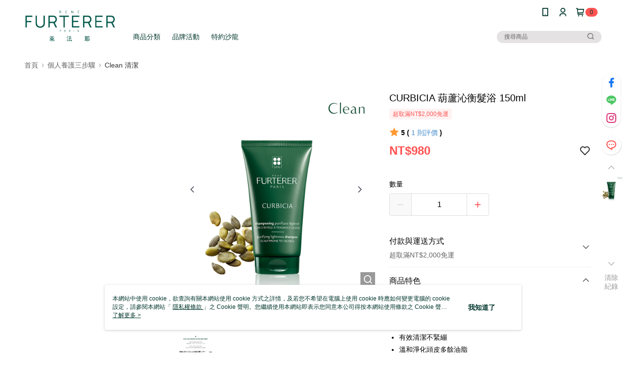

--- FILE ---
content_type: application/javascript
request_url: https://app.cdn.91app.com/global/currency-exchange-rate/currency.js
body_size: 1583
content:
(function(root) { root.nineyi = root.nineyi || {}; root.nineyi.i18n = root.nineyi.i18n || {}; root.nineyi.i18n.exchangeRates = [{"base":"TWD","date":"2025-11-17","rates":{"MYR":0.133137,"HKD":0.249385,"CNY":0.227764,"JPY":4.981056,"KRW":46.879738,"USD":0.032082,"SGD":0.041795,"AUD":0.049286,"EUR":0.027686,"GBP":0.024366,"THB":1.040291,"CAD":0.044998,"IDR":537.365315,"NZD":0.056631,"PHP":1.892393,"VND":845.508231,"MOP":0.256848,"SEK":0.303735}},{"base":"MYR","date":"2025-11-17","rates":{"TWD":7.510825,"HKD":1.873086,"CNY":1.710703,"JPY":37.409051,"KRW":352.094564,"USD":0.240959,"SGD":0.313907,"AUD":0.370143,"EUR":0.207921,"GBP":0.183011,"THB":7.812747,"CAD":0.337943,"IDR":4036.069462,"NZD":0.425285,"PHP":14.213482,"VND":6350.48422,"MOP":1.929145,"SEK":2.281105}},{"base":"HKD","date":"2025-11-17","rates":{"TWD":4.009762,"MYR":0.533836,"CNY":0.913305,"JPY":19.968814,"KRW":187.988761,"USD":0.128643,"SGD":0.1676,"AUD":0.197693,"EUR":0.111017,"GBP":0.097713,"THB":4.172075,"CAD":0.180471,"IDR":2154.751934,"NZD":0.227126,"PHP":7.588246,"VND":3390.377687,"MOP":1.029926,"SEK":1.218421}},{"base":"USD","date":"2025-11-17","rates":{"TWD":31.170601,"MYR":4.149965,"CNY":7.09955,"JPY":155.262502,"KRW":1461.269629,"HKD":7.773475,"SGD":1.302775,"AUD":1.536264,"EUR":0.86298,"GBP":0.759515,"THB":32.426505,"CAD":1.40263,"IDR":16750,"NZD":1.765225,"PHP":58.987033,"VND":26355,"MOP":8.006103,"SEK":9.46759}},{"base":"SGD","date":"2025-11-17","rates":{"TWD":23.926519,"MYR":3.185535,"CNY":5.449624,"JPY":119.178524,"KRW":1121.634623,"HKD":5.966911,"USD":0.767601,"AUD":1.179185,"EUR":0.662371,"GBP":0.582989,"THB":24.889854,"CAD":1.076711,"IDR":12857.322269,"NZD":1.354974,"PHP":45.278489,"VND":20230.133038,"MOP":6.145495,"SEK":7.267185}}]; })(this);